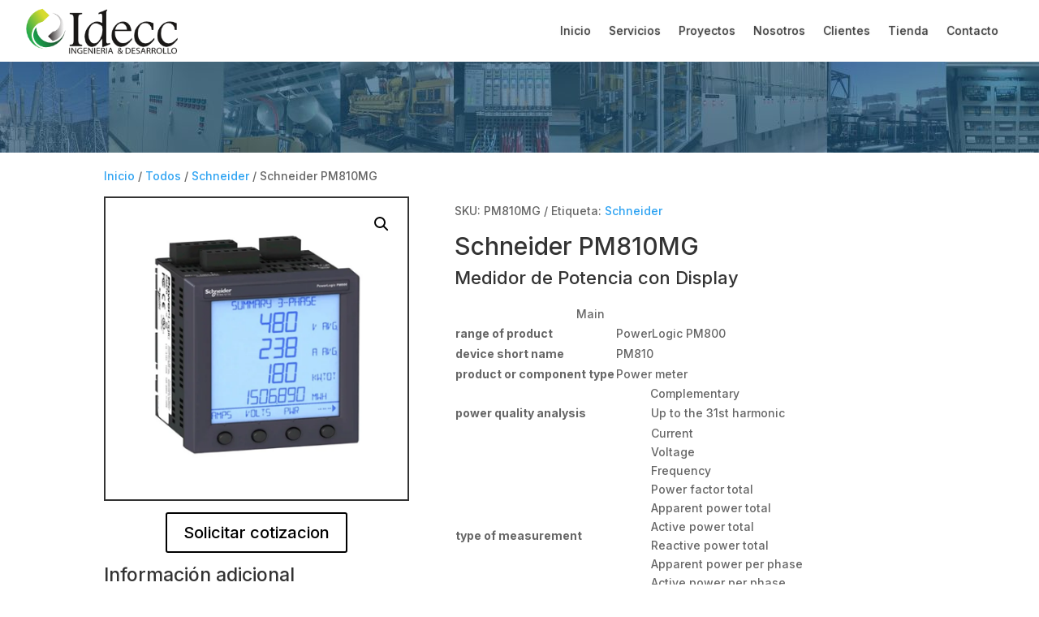

--- FILE ---
content_type: text/css
request_url: https://idecc.cl/wp-content/plugins/wow-carousel-for-divi-lite/assets//css/frontend.css?id=55970f10adb956f5c2bba3c9110fddc3&ver=2.1.3
body_size: 2027
content:
.divi_carousel_maker_child{border-style:solid!important}.dcm-lightbox-enabled .dcm-lightbox-ctrl{cursor:pointer}.dcm-container.dir-rtl .slick-dots{direction:rtl}.dcm-carousel-item{border-style:solid;border-width:0;position:relative}.dcm-carousel-item figure{position:relative}.dcm-carousel-item figure img{width:100%}.dcm-carousel-item .content--absolute{bottom:0;display:flex;flex-direction:column;height:100%;left:0;pointer-events:none!important;position:absolute;width:100%;z-index:99}.dcm-carousel-item .content--absolute *{position:relative}.dcm-carousel-item .content .content-inner{border-style:solid;border-width:0}.dcm-carousel-item .dcm-image-subtitle{padding-bottom:0}.dcm-carousel-maker .content--center{text-align:center}.dcm-carousel-maker .content--left{text-align:left}.dcm-carousel-maker .content--right{text-align:right}.wdcl_twitter_feed_carousel>.et_pb_module_inner *{box-sizing:border-box}.wdcl_twitter_feed_carousel .dcm-icon{font-family:ETmodules!important;font-size:14px}.dcm-twitter-feed-carousel .dcm-twitter-feed-item{border-style:solid;display:flex;position:relative;z-index:0}.dcm-twitter-feed-carousel .dcm-twitter-feed-content:before,.dcm-twitter-feed-carousel .dcm-twitter-feed-item:before{content:"";height:100%;left:0;position:absolute;top:0;width:100%;z-index:-1}.dcm-twitter-feed-carousel .dcm-twitter-feed-inner-wrapper{flex-direction:column;padding:30px 10px}.dcm-container.equal-height-on .slick-track .dcm-twitter-feed-item,.dcm-container.equal-height-on .slick-track .dcm-twitter-feed-item-inner{height:100%;width:100%!important}.dcm-twitter-feed-carousel .dcm-twitter-feed-item-inner{width:100%}.dcm-twitter-feed-item-inner{border-style:solid;position:relative}.dcm-twitter-feed-carousel .dcm-twitter-feed-author,.dcm-twitter-feed-carousel .dcm-twitter-feed-inner-wrapper,.dcm-twitter-feed-carousel .dcm-twitter-feed-user{display:flex}.dcm-twitter-feed-carousel.dcm-twitter-right .dcm-twitter-feed-icon span{left:5px;right:auto;transform:rotateY(-180deg)}.dcm-twitter-feed-carousel .dcm-twitter-feed-icon span{height:21px;position:absolute;right:15px;top:15px;width:21px}.dcm-twitter-feed-carousel .dcm-twitter-feed-author{align-items:center;flex-direction:row;margin-bottom:10px}.dcm-twitter-feed-carousel.dcm-twitter-center .dcm-twitter-feed-author{align-items:center;flex-direction:column}.dcm-twitter-feed-carousel.dcm-twitter-right .dcm-twitter-feed-author{flex-direction:row-reverse}.dcm-twitter-center .dcm-twitter-feed-user{text-align:center}.dcm-twitter-feed-carousel .dcm-twitter-feed-user{flex-direction:column}.dcm-twitter-feed-carousel.dcm-twitter-left .dcm-twitter-feed-avatar{margin-right:15px}.dcm-twitter-feed-carousel.dcm-twitter-center .dcm-twitter-feed-avatar{margin-bottom:5px}.dcm-twitter-feed-carousel.dcm-twitter-right .dcm-twitter-feed-avatar{margin-left:15px}.dcm-twitter-feed-carousel .dcm-twitter-feed-avatar{border-style:solid;max-width:48px;width:48px}.dcm-twitter-feed-carousel .dcm-twitter-feed-content{color:#222;position:relative}.dcm-twitter-feed-carousel .dcm-twitter-feed-content p{margin-bottom:5px}.dcm-twitter-feed-carousel.dcm-twitter-left .dcm-twitter-feed-content{text-align:left}.dcm-twitter-feed-carousel.dcm-twitter-center .dcm-twitter-feed-content{text-align:center}.dcm-twitter-feed-carousel.dcm-twitter-right .dcm-twitter-feed-content{text-align:right}.dcm-twitter-feed-carousel .dcm-twitter-feed-footer{bottom:15px;left:0;padding:0 15px;position:absolute;text-align:right;width:100%}.dcm-twitter-feed-carousel .dcm-tweet-favorite{margin-right:12px}.dcm-twitter-feed-carousel .dcm-tweet-favorite,.dcm-twitter-feed-carousel .dcm-tweet-retweet{color:#a7a7a7;display:inline-block}.dcm-container-jq.equal-height-on:not(.slick-vertical) .slick-track,.dcm-container-js.equal-height-on .slick-slider:not(.slick-vertical) .slick-track{display:flex!important}.dcm-container-jq.equal-height-on:not(.slick-vertical) .slick-track .slick-slide,.dcm-container-js.equal-height-on .slick-slider:not(.slick-vertical) .slick-track .slick-slide{height:auto!important}.dcm-container-jq.equal-height-on:not(.slick-vertical) .slick-track .dcm-carousel-item,.dcm-container-jq.equal-height-on:not(.slick-vertical) .slick-track .dcm-equal-height,.dcm-container-jq.equal-height-on:not(.slick-vertical) .slick-track .et_pb_module,.dcm-container-jq.equal-height-on:not(.slick-vertical) .slick-track .et_pb_module>div,.dcm-container-jq.equal-height-on:not(.slick-vertical) .slick-track .et_pb_module_inner,.dcm-container-jq.equal-height-on:not(.slick-vertical) .slick-track .slick-slide>div,.dcm-container-jq.equal-height-on:not(.slick-vertical) .slick-track .wdcl_et_pb_module,.dcm-container-js.equal-height-on .slick-slider:not(.slick-vertical) .slick-track .dcm-carousel-item,.dcm-container-js.equal-height-on .slick-slider:not(.slick-vertical) .slick-track .dcm-equal-height,.dcm-container-js.equal-height-on .slick-slider:not(.slick-vertical) .slick-track .et_pb_module,.dcm-container-js.equal-height-on .slick-slider:not(.slick-vertical) .slick-track .et_pb_module>div,.dcm-container-js.equal-height-on .slick-slider:not(.slick-vertical) .slick-track .et_pb_module_inner,.dcm-container-js.equal-height-on .slick-slider:not(.slick-vertical) .slick-track .slick-slide>div,.dcm-container-js.equal-height-on .slick-slider:not(.slick-vertical) .slick-track .wdcl_et_pb_module{height:100%;width:100%!important}.dcm-container .slick-vertical .slick-track{padding:0!important}.dcm-container.equal-height-on .slick-vertical .slick-track,.dcm-container.equal-height-on.slick-vertical .slick-track{display:block!important}.dcm-container .dcm-font-0{font-size:0!important}.dcm-container .slick-list{transition:.3s ease-in-out}.dcm-container.slick-vertical .slick-slide{border:0!important}.dcm-container.slick-slider.slick-dotted{margin-bottom:0}.dcm-container *{vertical-align:middle!important}.dcm-container figure{margin:0}.dcm-container .slick-arrow{cursor:not-allowed!important;z-index:999}.dcm-container .slick-arrow:after,.dcm-container .slick-arrow:before{color:inherit!important;content:attr(data-icon)!important;font-family:ETmodules!important;line-height:1.35;vertical-align:middle}.dcm-container .slick-arrow.slick-disabled{cursor:not-allowed!important}.dcm-container .slick-dots{padding:0!important}.dcm-container .slick-dots li{height:auto!important;padding:0!important;width:auto!important}.dcm-container .slick-dots li button{padding:0!important;transition:all .2s ease}.dcm-container .slick-dots li button:before{display:none;opacity:1!important}[class*=wdcl_].et_pb_module .et_pb_button{transition:all .2s ease!important}.dcm-image-alignment-left{display:block!important;margin:0 auto 0 0}.dcm-image-alignment-right{display:block!important;margin:0 0 0 auto}.dcm-image-alignment-center{display:block!important;margin:0 auto}.dcm-flex{display:flex}.dcm-clear{overflow:hidden}.dcm-btn-default{display:inline-block;transition:.2s!important}.border-el{border-style:solid}.dcm-overlay{height:100%;left:0;pointer-events:none;position:absolute;top:0;transition:all .1s;width:100%;z-index:9}.dcm-overlay:after{align-items:center;bottom:0;content:attr(data-icon);display:flex;font-family:ETmodules;height:60px;justify-content:center;left:0;margin:auto;position:absolute;right:0;top:0;transition:all .2s;width:60px;z-index:999}.dcm-centered--highlighted .slick-slide{transform:scale(.8)}.dcm-centered--highlighted .slick-slide.slick-center{transform:scale(1)}.dcm-hover--zoom-in,.dcm-hover--zoom-in figure,.dcm-hover--zoom-out,.dcm-hover--zoom-out figure{overflow:hidden}.dcm-hover--zoom-in img,.dcm-hover--zoom-out img{transition:.3s ease-in-out}.dcm-hover--zoom-in:hover img{transform:scale(1.2)}.dcm-hover--zoom-out:hover img{transform:scale(.8)}.dcm-hover--pulse:hover img{animation:pulse 1s linear infinite}.dcm-hover--bounce:hover img{animation:bounce 1s linear infinite}.dcm-hover--flash:hover img{animation:flash 1s linear infinite}.dcm-hover--rubberBand:hover img{animation:rubberBand 1s linear}.dcm-hover--shake:hover img{animation:shake 1s linear infinite}.dcm-hover--swing:hover img{animation:swing 1s linear infinite}.dcm-hover--tada:hover img{animation:tada 1s linear}.dcm-hover--wobble:hover img{animation:wobble 1s linear}.dcm-hover--jello:hover img{animation:jello 1s linear}.dcm-hover--heartBeat:hover img{animation:heartBeat 1s linear infinite}.dcm-hover--bounceIn:hover img{animation:bounceIn 1s linear}.dcm-hover--fadeIn:hover img{animation:fadeIn 1s linear}.dcm-hover--flip:hover img{animation:flip 1s linear}.dcm-hover--lightSpeedIn:hover img{animation:lightSpeedIn 1s linear}.dcm-hover--rotateIn:hover img{animation:rotateIn 1s linear}.dcm-hover--slideInUp:hover img{animation:slideInUp 1s linear}.dcm-hover--slideInDown:hover img{animation:slideInDown 1s linear}@keyframes bounce{0%,20%,53%,80%,to{animation-timing-function:cubic-bezier(.215,.61,.355,1);transform:translateZ(0)}40%,43%{animation-timing-function:cubic-bezier(.755,.05,.855,.06);transform:translate3d(0,-30px,0)}70%{animation-timing-function:cubic-bezier(.755,.05,.855,.06);transform:translate3d(0,-15px,0)}90%{transform:translate3d(0,-4px,0)}}@keyframes flash{0%,50%,to{opacity:1}25%,75%{opacity:0}}@keyframes pulse{0%{transform:scaleX(1)}50%{transform:scale3d(1.05,1.05,1.05)}to{transform:scaleX(1)}}@keyframes rubberBand{0%{transform:scaleX(1)}30%{transform:scale3d(1.25,.75,1)}40%{transform:scale3d(.75,1.25,1)}50%{transform:scale3d(1.15,.85,1)}65%{transform:scale3d(.95,1.05,1)}75%{transform:scale3d(1.05,.95,1)}to{transform:scaleX(1)}}@keyframes shake{0%,to{transform:translateZ(0)}10%,30%,50%,70%,90%{transform:translate3d(-10px,0,0)}20%,40%,60%,80%{transform:translate3d(10px,0,0)}}@keyframes swing{20%{transform:rotate(15deg)}40%{transform:rotate(-10deg)}60%{transform:rotate(5deg)}80%{transform:rotate(-5deg)}to{transform:rotate(0deg)}}@keyframes tada{0%{transform:scaleX(1)}10%,20%{transform:scale3d(.9,.9,.9) rotate(-3deg)}30%,50%,70%,90%{transform:scale3d(1.1,1.1,1.1) rotate(3deg)}40%,60%,80%{transform:scale3d(1.1,1.1,1.1) rotate(-3deg)}to{transform:scaleX(1)}}@keyframes wobble{0%{transform:translateZ(0)}15%{transform:translate3d(-25%,0,0) rotate(-5deg)}30%{transform:translate3d(20%,0,0) rotate(3deg)}45%{transform:translate3d(-15%,0,0) rotate(-3deg)}60%{transform:translate3d(10%,0,0) rotate(2deg)}75%{transform:translate3d(-5%,0,0) rotate(-1deg)}to{transform:translateZ(0)}}@keyframes jello{0%,11.1%,to{transform:translateZ(0)}22.2%{transform:skewX(-12.5deg) skewY(-12.5deg)}33.3%{transform:skewX(6.25deg) skewY(6.25deg)}44.4%{transform:skewX(-3.125deg) skewY(-3.125deg)}55.5%{transform:skewX(1.5625deg) skewY(1.5625deg)}66.6%{transform:skewX(-.78125deg) skewY(-.78125deg)}77.7%{transform:skewX(.390625deg) skewY(.390625deg)}88.8%{transform:skewX(-.1953125deg) skewY(-.1953125deg)}}@keyframes heartBeat{0%{transform:scale(1)}14%{transform:scale(1.3)}28%{transform:scale(1)}42%{transform:scale(1.3)}70%{transform:scale(1)}}@keyframes bounceIn{0%,20%,40%,60%,80%,to{animation-timing-function:cubic-bezier(.215,.61,.355,1)}0%{opacity:0;transform:scale3d(.3,.3,.3)}20%{transform:scale3d(1.1,1.1,1.1)}40%{transform:scale3d(.9,.9,.9)}60%{opacity:1;transform:scale3d(1.03,1.03,1.03)}80%{transform:scale3d(.97,.97,.97)}to{opacity:1;transform:scaleX(1)}}@keyframes fadeIn{0%{opacity:0}to{opacity:1}}@keyframes flip{0%{animation-timing-function:ease-out;transform:perspective(400px) scaleX(1) translateZ(0) rotateY(-1turn)}40%{animation-timing-function:ease-out;transform:perspective(400px) scaleX(1) translateZ(150px) rotateY(-190deg)}50%{animation-timing-function:ease-in;transform:perspective(400px) scaleX(1) translateZ(150px) rotateY(-170deg)}80%{animation-timing-function:ease-in;transform:perspective(400px) scale3d(.95,.95,.95) translateZ(0) rotateY(0deg)}to{animation-timing-function:ease-in;transform:perspective(400px) scaleX(1) translateZ(0) rotateY(0deg)}}@keyframes lightSpeedIn{0%{opacity:0;transform:translate3d(100%,0,0) skewX(-30deg)}60%{opacity:1;transform:skewX(20deg)}80%{transform:skewX(-5deg)}to{transform:translateZ(0)}}@keyframes rotateIn{0%{opacity:0;transform:rotate(-200deg);transform-origin:center}to{opacity:1;transform:translateZ(0);transform-origin:center}}@keyframes slideInDown{0%{transform:translate3d(0,-100%,0);visibility:visible}to{transform:translateZ(0)}}@keyframes slideInUp{0%{transform:translate3d(0,100%,0);visibility:visible}to{transform:translateZ(0)}}
